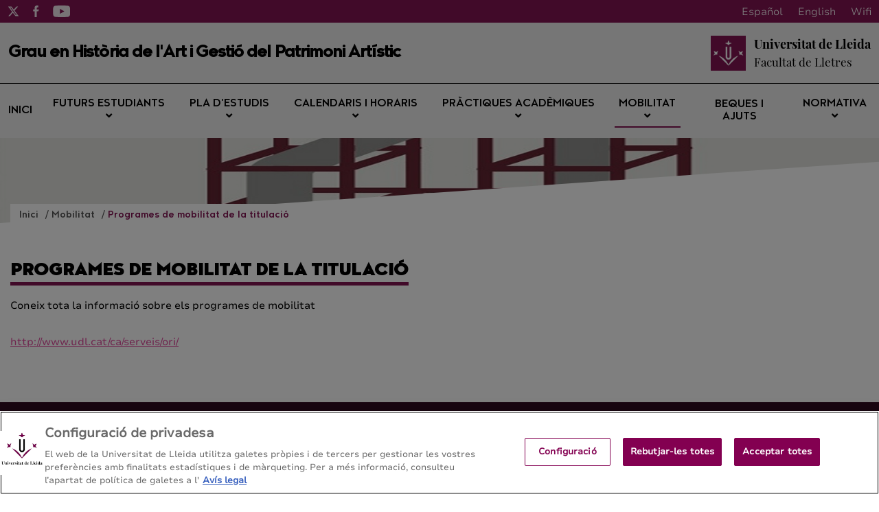

--- FILE ---
content_type: application/javascript
request_url: https://art.udl.cat/export/system/modules/com.saga.template.udl.titulaciones/resources/js/sgtablinks.js
body_size: 5131
content:
/* SAGA SOLUCIONES: Tab Links Script
 *
 * Script que se encarga de añadir un parametro a la URL para que podamos acceder directamente al contenido de una de las pestanas  o acordeon
 *
 * version 1.0 (16/06/2015):
 *  - Modifica la url al cambiar de pestaña
 *  - Modifica la url al abrir un acordeon
 *  - En la carga inicial comprueba el hash de la url, abre la pestaña o acordeón correspondiente y hace scrool al sitio correspondiente
 *
 */
$(document).ready(function () {
    window.Saga = window.Saga || {};
    window.Saga.sgtablinks = true;
    //Si al cargar viene un hash en la url, debemos abrir dicho tab
    var hash = document.location.hash;
    var id = hash.replace('#','');
    if (hash) {
        //Comprobamos si es un tab el hash
        var idElement = $('a[href="' + hash + '"]').attr('id');
        if(idElement != null && idElement.substr(0,4)=='tab-') {
            //Forzamos a que se habra el tab indicado
            $('a[href="' + hash + '"]').tab('show');

            //Hacemos el scrool hasta el elemento
            $('html, body').animate({scrollTop: $('#tab-' + id).offset().top - 60}, 2000);

        }else if(idElement != null && idElement.substr(0,8)=='menuind-') {

            //Hacemos el scroll hasta el elemento

            $('html, body').animate({scrollTop: $('#' + id).offset().top}, 2000);


        }else if(idElement != null && idElement.substr(0,9)=='collapse-') {

            //Miro si estoy dentro de un tab, y si no es el activo
            var idTab = $('#'+id).parents('.tab-pane:not(.active)').attr("id");

            if(idTab!=null){
                //Al estar en un tab oculto, primero debemos abrir el tab, y esperar a que termine de cargarse, para eso escuchamos el evento shown
                $('#tab-'+idTab).tab('show');
                $('#tab-'+idTab).on("shown.bs.tab", function (e) {
                    //Hacemos click en el boton para que se despliegue el elemento correspondiente
                    $('#' + id).parent().find('.accordion-toggle').click();

                    //Hacemos el scroll hasta el elemento
                    $('html, body').animate({scrollTop: $('#collapse-' + id).offset().top - 60}, 2000);

                    $('#tab-'+idTab).off("shown.bs.tab");
                });
            }else {
                //Hacemos click en el boton para que se despliegue el elemento correspondiente
                $('#' + id).parents('.panel:not(.open)').find('.accordion-toggle').click();

                //Hacemos el scrool hasta el elemento
                $('html, body').animate({scrollTop: $('#collapse-' + id).offset().top - 60}, 2000);
            }
        }
    }

    // Capturamos el evento de cambio de pestana para cambiar el hash en la url
    $("a[data-toggle='tab']").on("show.bs.tab", function (e) {
        var hash = $(e.target).attr("href");
        if (hash.substr(0,1) == "#") {
            if(history.pushState) {
                history.pushState(null, null, '#'+hash.substr(1));
            }
            else {
                location.replace("#" + hash.substr(1));
            }
        }
    });

    // Capturamos el evento click en menu indice
    $("a[data-toggle='anchor']").on("click", function (e) {

        var hash = $(e.currentTarget).attr("href");
        if (hash.substr(0,1) == "#") {
            //Hacemos el scrool hasta el elemento
            $('html, body').animate({scrollTop: $(hash).offset().top}, 2000);
        }

    });

    // Capturamos el evento de cambio en el acordeon y cambiamos el hash de la url
    $(".sg-tabs .panel-collapse").on("shown.bs.collapse", function (e) {

        //Hacemos scrool al inicio del tab que se ha desplegado
        var clickedHeader = $(this).parent().parent().find('.panel > .in').closest('.panel').find('.panel-heading');
        var offset = clickedHeader.offset();
        var top = $(window).scrollTop();
        if(offset) {
            var topOfHeader = offset.top;
            console.log(topOfHeader+"<"+top);
            if(topOfHeader < top) {
                $('html,body').animate({ scrollTop: topOfHeader - 60}, 500);
            }
        }
    });

    // Capturamos el evento de cambio en el acordeon y cambiamos el hash de la url
    $(".sg-tabs .panel-collapse").on("show.bs.collapse", function (e) {

        //Cambiamos el hash en la url
        var hash = $(e.target).attr("id");

        //Version antigua que no funciona en chrome correctamente:
        //window.location.hash = "#" + hash;

        if(history.pushState) {
            history.pushState(null, null, '#'+hash);
        }
        else {
            location.hash = "#" + hash;
        }

    });
    // Para el boton de volver a menu en la version de menu de indice

    $(".sg-tabs").on("click",".back-to-menu", function (e) {
        var menuobject = $(e.delegateTarget).find('.menu-ind-v1');
        //Hacemos el scrool hasta el elemento
        $('html, body').animate({scrollTop: $(menuobject).offset().top}, 700);
    });
});


--- FILE ---
content_type: image/svg+xml
request_url: https://art.udl.cat/.galleries/Segells-AQU/GHAGPArtistic_segell_catala.svg
body_size: 210871
content:



<svg version="1.1" id="Capa_1" xmlns="http://www.w3.org/2000/svg" xmlns:xlink="http://www.w3.org/1999/xlink" x="0px" y="0px"
     viewBox="0 0 187.3 145" style="enable-background:new 0 0 187.3 145;" xml:space="preserve">
    <style type="text/css">

        <![CDATA[



                @font-face {
                    font-family: 'Poppins-Medium';
                    src: url("[data-uri]"); 
                    font-weight: normal;
                    font-style: normal;
                }
                ]]>


                .st0{fill:#00364A;}
                .st1 { font-family: 'Poppins-Medium'; }
                .st2{font-size:10px;}
                .st3{fill:#096AFF;}
                .st4{fill:#FFFFFF;}
                .st5{font-size:10.2563px;}
                .st6{font-size:15.3845px;}
                .st7{font-size:12.8204px;}
                .st8{font-size:7.6923px;}
    </style>
    

    <text transform="matrix(1 0 0 1 1.611328e-02 141.7126)" class="st0 st1 st2">AQU Catalunya est&#224; inscrita a EQAR</text>
    <g>
        <g>
            <rect y="0" class="st3" width="63.8" height="129.3"/>
            <g>
                <g>
                    <polygon class="st4" points="31.9,5.2 10,42.2 53.8,42.2 				"/>
                </g>
                <path class="st4" d="M31.9,46.2c-10.1,0-18.3,8.2-18.3,18.3c0,10,8.2,18.3,18.3,18.3h18.3v-0.3l-4.3-6.2
				c2.6-3.2,4.3-7.3,4.3-11.7C50.1,54.3,42,46.2,31.9,46.2z"/>
                <path class="st4" d="M14.6,88.7v18.1c0,9.5,7.8,17.3,17.3,17.3c9.5,0,17.3-7.8,17.3-17.3V88.7H14.6z"/>
            </g>
        </g>
        <rect x="66.3" y="0" class="st3" width="121" height="129.3"/>
        <text transform="matrix(1 0 0 1 75.0328 44.7468)"><tspan x="0" y="0" class="st4 st1 st5">Acreditaci&#243;</tspan><tspan x="0" y="19" class="st4 st1 st6">FAVORABLE</tspan></text>
        <text transform="matrix(1 0 0 1 167.107 21.4128)" class="st4 st1 st7">®</text>
        <g>
            <text transform="matrix(1 0 0 1 75.0348 114.8611)" class="st4 st1 st8">2503285-05600-21</text>
        </g>
    </g>
</svg>


--- FILE ---
content_type: application/javascript
request_url: https://art.udl.cat/export/system/modules/com.saga.template.udl.titulaciones/resources/js/frontend.js?v=1
body_size: 16033
content:
(function ($) {

    // GENERACIÓN DE CLASES CSS EN BASE A SETTINGS/CAMPOS DEL RECURSO
    function claseAlVuelo(html) {
        let style = document.createElement('style');
        style.type = 'text/css';
        document.head.appendChild(style);
        style.innerHTML = html;
    }

    function elementCssClass(element) {
        $(element).each(function (index) {

            var class_a_crear = $(this).attr('cssid');
            var contenedor_propiedades = $('input[cssid="' + class_a_crear + '"]');

            if (contenedor_propiedades.attr('customprops') == 'true') {
                var estilos_a_aplicar = [];
                var padding_superior = contenedor_propiedades.attr('psup');
                var padding_inferior = contenedor_propiedades.attr('pinf');
                var background_image = contenedor_propiedades.attr('bgi');
                var background_color = contenedor_propiedades.attr('bgc');

                if (padding_superior != undefined) {
                    estilos_a_aplicar.push("padding-top : " + padding_superior + "px !important;");
                }
                if (padding_inferior != undefined) {
                    estilos_a_aplicar.push("padding-bottom : " + padding_inferior + "px !important;");
                }
                if (background_image != undefined) {
                    estilos_a_aplicar.push("background-image: url('" + background_image + "') !important;");
                }
                if (background_color != undefined) {
                    estilos_a_aplicar.push("background-color: " + background_color + " !important;");
                }

                var estilos_a_aplicar_string = '';

                for (var i = 0; i < estilos_a_aplicar.length; i++) {
                    estilos_a_aplicar_string += estilos_a_aplicar[i];
                }

                var clase_final = element + '[cssid="' + class_a_crear + '"]' + '{' + estilos_a_aplicar_string + '}';

                claseAlVuelo(clase_final);
            }
        });
    }

    elementCssClass('.sgsection-main_container');
    elementCssClass('.sgrow-main_container');
    elementCssClass('.home-cabecera');
    elementCssClass('.imagen-cabecera');


    // SIRVE PARA CUADRAR LOS CONTENEDORES TENIENDO EN CUENTA QUE ESTÉN VACÍOS O NO
    function infoContenido_grid() {
        /* AÑADE UNA CLASE CSS AL CONTENEDOR PRINCIPAL DE UN SECTION INDICANDO EL NÚMERO DE COLUMNAS QUE TIENE */
        $(document).find('.sgsection-main_container').each(function () {
            var nColumnas = $(this).find('.sgsection-columna').length;

            $(this).attr('ncolumnas', 'columnas_' + nColumnas);
        });
        /* AÑADE UNA CLASE CSS AL CONTENEDOR DE LA COLUMNA DE UN SECTION INDICANDO EL NÚMERO DE FILAS QUE QUE TIENE */
        $(document).find('.sgsection-columna').each(function () {
            var nFilas = $(this).find('.sgrow-wrapper').length;

            $(this).attr('nfilas', 'filas_' + nFilas);
        });
    }

    $(document).ready(function () {

        // COMPROBAMOS EL LOCALE PARA ELIMINAR EL ENLACE AL ACTUAL
        var localeActual = $('body').attr('locale');
        $('.lang.'+localeActual).remove();

        infoContenido_grid();

        // select the target node
        var target = document.getElementById('grid_container');

        // create an observer instance, safari via webkit
        var MutationObserver = window.MutationObserver || window.WebKitMutationObserver;

        // create the observer
        var observer = new MutationObserver(function (mutations) {
            mutations.forEach(function (mutation) {
                if (mutation.target.className.includes('cms_container-section')) {
                    if (mutation.type !== 'attributes') {
                        if (mutation.addedNodes.length > 0) {
                            if (mutation.addedNodes[0].className.includes('sgrow-main_container')) {
                                infoContenido_grid();
                            }
                        }
                        if (mutation.removedNodes.length > 0) {
                            if (mutation.removedNodes[0].className && mutation.removedNodes[0].className.includes('sgrow-main_container')) {
                                infoContenido_grid();
                            }
                        }
                    }
                }
            });
        });

        // configuration of the observer:
        // only really need attributes
        var config = {attributes: true, childList: true, characterData: true, subtree: true};

        // pass in the target node, as well as the observer options
        observer.observe(target, config);


        // MEGAMENÚ

        $('.toggle-menu').click(function () {

            if ($('.exo-menu').hasClass('show')) {
                $('.exo-menu').removeClass('show');
                $('.exo-menu').addClass('hide');
                $('.toggle-menu').removeClass('grey');
                $('.toggle-menu .icon-bar').removeClass('cross');

            } else {
                $('.exo-menu').addClass('show');
                $('.exo-menu').removeClass('hide');
                $('.toggle-menu').addClass('grey');
                $('.toggle-menu .icon-bar').addClass('cross');

            }

        });


        $('.mega-menu').slideUp();

        $('.mega-drop-down').on('click', "> a", function(e) {
            // if(!$('body').hasClass('homepage')) {
                e.preventDefault();
            // }
        });
        $('.mega-drop-down').click(function () {

            // if(!$('body').hasClass('homepage')){
                var objetoPadre = $(this).find('.mega-menu');

                if (objetoPadre.hasClass('open')) {
                    objetoPadre.slideUp(300);
                    objetoPadre.removeClass('open');
                    $(this).find('.drop-btn').removeClass('pulsado');
                } else {
                    $('.mega-menu').slideUp(300);
                    $('.drop-btn').removeClass('pulsado');
                    objetoPadre.slideDown(300);
                    $(this).find('.drop-btn').addClass('pulsado');
                    $('.mega-menu').removeClass('open');
                    objetoPadre.addClass('open');
                }
            // }
        });



        // VERTICAL MENU

        $('.toggle-menu-vertical').click(function () {

            if ($('.recurso-menu #menuSecondary').hasClass('show')) {
                $('.recurso-menu #menuSecondary').removeClass('show');
                $('.recurso-menu #menuSecondary').addClass('hide');
                //$('.toggle-menu').removeClass('grey');
                $('.toggle-menu-vertical .icon-bar').removeClass('cross');
                $('.toggle-menu-vertical').removeClass('lineable');
                $('.toggle-menu-vertical').addClass('noLineable');


            } else {
                $('.recurso-menu #menuSecondary').addClass('show');
                $('.recurso-menu #menuSecondary').removeClass('hide');
                // $('.toggle-menu').addClass('grey');
                $('.toggle-menu-vertical .icon-bar').addClass('cross');
                $('.toggle-menu-vertical').addClass('lineable');
                $('.toggle-menu-vertical').removeClass('noLineable');

            }

            if ($('.contenedor-recursos-aside').hasClass('show')) {
                $('.contenedor-recursos-aside').removeClass('show');
                $('.contenedor-recursos-aside').addClass('hide');


            } else {
                $('.contenedor-recursos-aside').addClass('show');
                $('.contenedor-recursos-aside').removeClass('hide');


            }

        });


        // MEGAMENÚ STICKY

        var MainNav = $('.megamenu');

        // When the user scrolls the page, execute myFunction
        $(document).scroll(function () {
            pegajoso()
        });

        // Get the header


        // Get the offset position of the navbar
        var stickyNav = MainNav.offset().top;

        // Add the sticky class to the header when you reach its scroll position. Remove "sticky" when you leave the scroll position
        function pegajoso() {
            if (window.pageYOffset > stickyNav) {
                MainNav.addClass("sticky");

            } else {
                MainNav.removeClass("sticky");
            }
        }


        // VERTICAL MENU STICKY

        var VerticalMenu = $('.verticalmenu');

        // When the user scrolls the page, execute myFunction
        if (VerticalMenu.length != 0) {
            if ($(window).width() > 1200) {
                window.onscroll = function () {
                    pegajosoVertical()
                };
            }
        }

        if (VerticalMenu.length != 0) {
            $(window).resize(function () {
                var widthBrowser = $(window).width();
                if (widthBrowser > 1200) {
                    pegajosoVertical()
                }
                ;
            });
        }


        // Get the header

        if (VerticalMenu.length != 0) {
            var widthVerticalMenu = VerticalMenu.innerWidth();
            // Get the offset position of the navbar
            var stickyNavVertical = VerticalMenu.offset().top;
            var stickyNavVertical = stickyNavVertical - 135;

            // Add the sticky class to the header when you reach its scroll position. Remove "sticky" when you leave the scroll position
            function pegajosoVertical() {
                if (window.pageYOffset > stickyNavVertical) {
                    VerticalMenu.addClass("sticky");
                    VerticalMenu.css("width", widthVerticalMenu);
                } else {
                    VerticalMenu.removeClass("sticky");
                }
            }
        }

        // AÑADE UNA CLASE CSS UNICA A CADA BOTON DE LA BOTONERA
        $('.botonera .element').each(function (index) {
            $(this).addClass('boton_' + index);
        });


        // IGUALA EL ALTO DE LOS ELEMENTOS QUE COMPARTAN LA PROPIEDAD ENVIADA A LA FUNCIÓN
        function igualarElementos(arrayElementos){
            altoMasAlto = '';

            arrayElementos.forEach(function(item){
                $(item).each(function(){
                    if($(this).outerHeight() > altoMasAlto){
                        altoMasAlto = $(this).outerHeight();
                    }

                });
            });
            $('.ficha-titulacion, .botoneracol').css('height', altoMasAlto+'px');
        }
        $(window).on('resize', function(event){
            var windowSize = $(window).width(); // Could've done $(this).width()
            if(windowSize > 1200){
                setTimeout ( function () {
                    igualarElementos([".ficha-titulacion", ".botoneracol"]);
                }, 100);
            }
        });





        if (($("table:contains('Assignatura')") && $("table:contains('Codi')")) || ($("table:contains('Asignatura')") && $("table:contains('Código')")) || ($("table:contains('Subjetct')") && $("table:contains('Code')"))){

        }else{
            $(this).find('tbody tr:nth-child(2)').addCcms_container-ambitolass('white_tr');
        }


       // Creamos div que englobe a las tablas para poder hacerlas responsive mediante la clase css de dicho div -->

       $('.contentblock table').each(function (index) {
            $(this).wrap( "<div class=\"tabla-responsive\"></div>" );
        });



    // Lighbox popup en galerías de fotos -->

        var gallery = $('.gallery .saga-imagen a').simpleLightbox({
            /* options */
            nav:true,
            close:true,
            closeText:'X',
            swipeClose:true,
            animationSlide:true
        });


        // Lighbox popup en imagenes -->

        var popup = $('.image .saga-imagen a.zoom-filter').simpleLightbox({
            /* options */
            nav:false,
            close:true,
            closeText:'X',
            swipeClose:true,
            animationSlide:false
        });



        // Get current page URL
        var url = window.location.pathname;

        $('.exo-menu li').each(function(){
            var href = $(this).find('> a').attr('href');
            if(url == href){
                $(this).find('> a').addClass('active');
            }
        });

        $('.mega-menu-child a.active').parents(".mega-drop-down").find('.drop-btn').addClass('active');
    });


    /*    $(document).on("DOMNodeInserted", function (e) {
            console.log(e.target);  // the new element
        });

        // The node to be monitored
        var target = $(".sgsection-main_container")[0];

    // Create an observer instance
        var observer = new MutationObserver(function (mutations) {
            mutations.forEach(function (mutation) {
                var newNodes = mutation.addedNodes; // DOM NodeList
                if (newNodes !== null) { // If there are new nodes added
                    var $nodes = $(newNodes); // jQuery set
                    $nodes.each(function () {
                        var $node = $(this);
                        if ($node.hasClass("message")) {
                            // do something
                        }
                    });
                }
            });
        });

    // Configuration of the observer:
        var config = {
            attributes: true,
            childList: true,
            characterData: true
        };

    // Pass in the target node, as well as the observer options
        observer.observe(target, config);*/


    // REGISTRA LOS CAMBIOS EN EL DOM SOBRE LOS ELEMENTOS QUE LE INDICAS CON LA FUNCIÓN READY
    /*(function (win) {
        'use strict';

        var listeners = [],
            doc = win.document,
            MutationObserver = win.MutationObserver || win.WebKitMutationObserver,
            observer;

        function ready(selector, fn) {
            // Store the selector and callback to be monitored
            listeners.push({
                selector: selector,
                fn: fn
            });
            if (!observer) {
                // Watch for changes in the document
                observer = new MutationObserver(check);
                observer.observe(doc.documentElement, {
                    childList: true,
                    subtree: true
                });
            }
            // Check if the element is currently in the DOM
            check();
        }

        function check() {
            // Check the DOM for elements matching a stored selector
            for (var i = 0, len = listeners.length, listener, elements; i < len; i++) {
                listener = listeners[i];
                // Query for elements matching the specified selector
                elements = doc.querySelectorAll(listener.selector);
                for (var j = 0, jLen = elements.length, element; j < jLen; j++) {
                    element = elements[j];
                    // Make sure the callback isn't invoked with the
                    // same element more than once
                    if (!element.ready) {
                        element.ready = true;
                        // Invoke the callback with the element
                        listener.fn.call(element, element);
                    }
                }
            }
        }

        // Expose `ready`
        win.ready = ready;

    })(this);

    ready('.sgrow-main_container', function () {
        infoContenido_grid();
    });*/
})(jQuery);